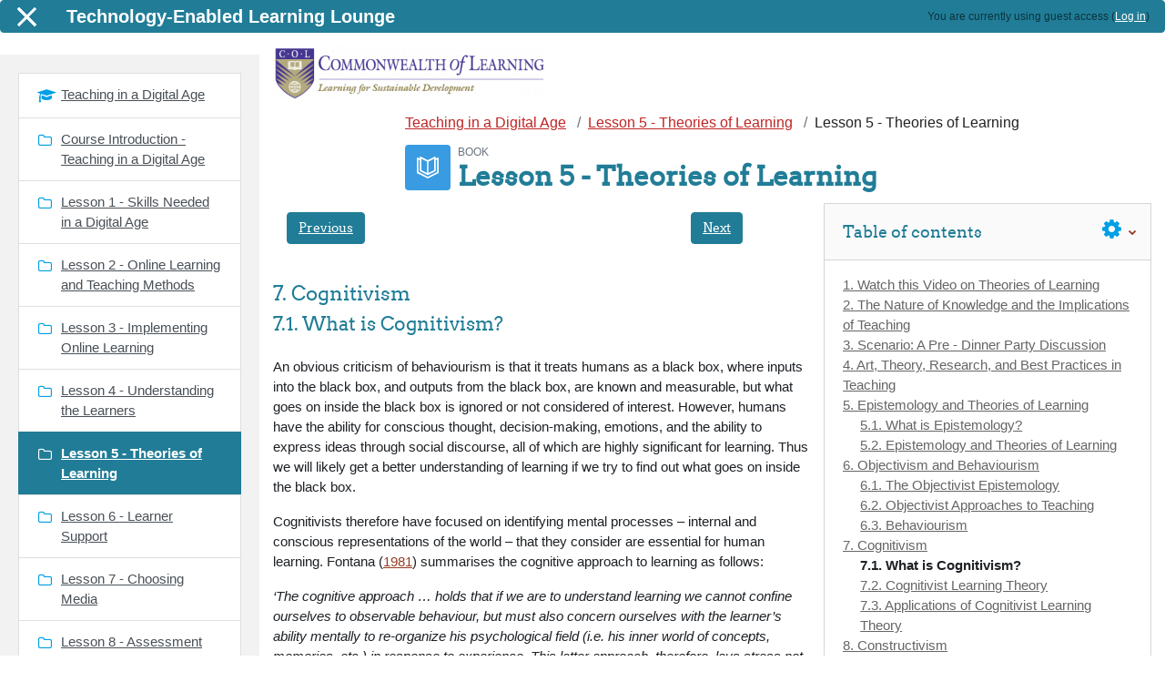

--- FILE ---
content_type: text/html; charset=utf-8
request_url: https://tell.colvee.org/mod/book/view.php?id=647&chapterid=1091
body_size: 15863
content:
<!DOCTYPE html>

<html  dir="ltr" lang="en" xml:lang="en">
<head>
    <title>Lesson 5 - Theories of Learning: What is Cognitivism?</title>
    <link rel="shortcut icon" href="https://tell.colvee.org/theme/image.php/klass/theme/1689099258/favicon" />
    <meta http-equiv="Content-Type" content="text/html; charset=utf-8" />
<meta name="keywords" content="moodle, Lesson 5 - Theories of Learning: What is Cognitivism?" />
<link rel="stylesheet" type="text/css" href="https://tell.colvee.org/theme/yui_combo.php?rollup/3.17.2/yui-moodlesimple-min.css" /><script id="firstthemesheet" type="text/css">/** Required in order to fix style inclusion problems in IE with YUI **/</script><link rel="stylesheet" type="text/css" href="https://tell.colvee.org/theme/styles.php/klass/1689099258_1/all" />
<script>
//<![CDATA[
var M = {}; M.yui = {};
M.pageloadstarttime = new Date();
M.cfg = {"wwwroot":"https:\/\/tell.colvee.org","homeurl":{},"sesskey":"BiAh03qwLW","sessiontimeout":"7200","sessiontimeoutwarning":1200,"themerev":"1689099258","slasharguments":1,"theme":"klass","iconsystemmodule":"core\/icon_system_fontawesome","jsrev":"1665139465","admin":"admin","svgicons":true,"usertimezone":"America\/Chicago","courseId":20,"courseContextId":13592,"contextid":13653,"contextInstanceId":647,"langrev":1665139465,"templaterev":"1665139465"};var yui1ConfigFn = function(me) {if(/-skin|reset|fonts|grids|base/.test(me.name)){me.type='css';me.path=me.path.replace(/\.js/,'.css');me.path=me.path.replace(/\/yui2-skin/,'/assets/skins/sam/yui2-skin')}};
var yui2ConfigFn = function(me) {var parts=me.name.replace(/^moodle-/,'').split('-'),component=parts.shift(),module=parts[0],min='-min';if(/-(skin|core)$/.test(me.name)){parts.pop();me.type='css';min=''}
if(module){var filename=parts.join('-');me.path=component+'/'+module+'/'+filename+min+'.'+me.type}else{me.path=component+'/'+component+'.'+me.type}};
YUI_config = {"debug":false,"base":"https:\/\/tell.colvee.org\/lib\/yuilib\/3.17.2\/","comboBase":"https:\/\/tell.colvee.org\/theme\/yui_combo.php?","combine":true,"filter":null,"insertBefore":"firstthemesheet","groups":{"yui2":{"base":"https:\/\/tell.colvee.org\/lib\/yuilib\/2in3\/2.9.0\/build\/","comboBase":"https:\/\/tell.colvee.org\/theme\/yui_combo.php?","combine":true,"ext":false,"root":"2in3\/2.9.0\/build\/","patterns":{"yui2-":{"group":"yui2","configFn":yui1ConfigFn}}},"moodle":{"name":"moodle","base":"https:\/\/tell.colvee.org\/theme\/yui_combo.php?m\/1665139465\/","combine":true,"comboBase":"https:\/\/tell.colvee.org\/theme\/yui_combo.php?","ext":false,"root":"m\/1665139465\/","patterns":{"moodle-":{"group":"moodle","configFn":yui2ConfigFn}},"filter":null,"modules":{"moodle-core-dragdrop":{"requires":["base","node","io","dom","dd","event-key","event-focus","moodle-core-notification"]},"moodle-core-maintenancemodetimer":{"requires":["base","node"]},"moodle-core-notification":{"requires":["moodle-core-notification-dialogue","moodle-core-notification-alert","moodle-core-notification-confirm","moodle-core-notification-exception","moodle-core-notification-ajaxexception"]},"moodle-core-notification-dialogue":{"requires":["base","node","panel","escape","event-key","dd-plugin","moodle-core-widget-focusafterclose","moodle-core-lockscroll"]},"moodle-core-notification-alert":{"requires":["moodle-core-notification-dialogue"]},"moodle-core-notification-confirm":{"requires":["moodle-core-notification-dialogue"]},"moodle-core-notification-exception":{"requires":["moodle-core-notification-dialogue"]},"moodle-core-notification-ajaxexception":{"requires":["moodle-core-notification-dialogue"]},"moodle-core-actionmenu":{"requires":["base","event","node-event-simulate"]},"moodle-core-languninstallconfirm":{"requires":["base","node","moodle-core-notification-confirm","moodle-core-notification-alert"]},"moodle-core-handlebars":{"condition":{"trigger":"handlebars","when":"after"}},"moodle-core-event":{"requires":["event-custom"]},"moodle-core-popuphelp":{"requires":["moodle-core-tooltip"]},"moodle-core-tooltip":{"requires":["base","node","io-base","moodle-core-notification-dialogue","json-parse","widget-position","widget-position-align","event-outside","cache-base"]},"moodle-core-chooserdialogue":{"requires":["base","panel","moodle-core-notification"]},"moodle-core-blocks":{"requires":["base","node","io","dom","dd","dd-scroll","moodle-core-dragdrop","moodle-core-notification"]},"moodle-core-lockscroll":{"requires":["plugin","base-build"]},"moodle-core-formchangechecker":{"requires":["base","event-focus","moodle-core-event"]},"moodle-core_availability-form":{"requires":["base","node","event","event-delegate","panel","moodle-core-notification-dialogue","json"]},"moodle-backup-backupselectall":{"requires":["node","event","node-event-simulate","anim"]},"moodle-backup-confirmcancel":{"requires":["node","node-event-simulate","moodle-core-notification-confirm"]},"moodle-course-dragdrop":{"requires":["base","node","io","dom","dd","dd-scroll","moodle-core-dragdrop","moodle-core-notification","moodle-course-coursebase","moodle-course-util"]},"moodle-course-categoryexpander":{"requires":["node","event-key"]},"moodle-course-management":{"requires":["base","node","io-base","moodle-core-notification-exception","json-parse","dd-constrain","dd-proxy","dd-drop","dd-delegate","node-event-delegate"]},"moodle-course-util":{"requires":["node"],"use":["moodle-course-util-base"],"submodules":{"moodle-course-util-base":{},"moodle-course-util-section":{"requires":["node","moodle-course-util-base"]},"moodle-course-util-cm":{"requires":["node","moodle-course-util-base"]}}},"moodle-form-passwordunmask":{"requires":[]},"moodle-form-dateselector":{"requires":["base","node","overlay","calendar"]},"moodle-form-shortforms":{"requires":["node","base","selector-css3","moodle-core-event"]},"moodle-question-searchform":{"requires":["base","node"]},"moodle-question-preview":{"requires":["base","dom","event-delegate","event-key","core_question_engine"]},"moodle-question-chooser":{"requires":["moodle-core-chooserdialogue"]},"moodle-availability_completion-form":{"requires":["base","node","event","moodle-core_availability-form"]},"moodle-availability_date-form":{"requires":["base","node","event","io","moodle-core_availability-form"]},"moodle-availability_grade-form":{"requires":["base","node","event","moodle-core_availability-form"]},"moodle-availability_group-form":{"requires":["base","node","event","moodle-core_availability-form"]},"moodle-availability_grouping-form":{"requires":["base","node","event","moodle-core_availability-form"]},"moodle-availability_profile-form":{"requires":["base","node","event","moodle-core_availability-form"]},"moodle-mod_assign-history":{"requires":["node","transition"]},"moodle-mod_customcert-rearrange":{"requires":["dd-delegate","dd-drag"]},"moodle-mod_quiz-dragdrop":{"requires":["base","node","io","dom","dd","dd-scroll","moodle-core-dragdrop","moodle-core-notification","moodle-mod_quiz-quizbase","moodle-mod_quiz-util-base","moodle-mod_quiz-util-page","moodle-mod_quiz-util-slot","moodle-course-util"]},"moodle-mod_quiz-modform":{"requires":["base","node","event"]},"moodle-mod_quiz-autosave":{"requires":["base","node","event","event-valuechange","node-event-delegate","io-form"]},"moodle-mod_quiz-toolboxes":{"requires":["base","node","event","event-key","io","moodle-mod_quiz-quizbase","moodle-mod_quiz-util-slot","moodle-core-notification-ajaxexception"]},"moodle-mod_quiz-quizbase":{"requires":["base","node"]},"moodle-mod_quiz-util":{"requires":["node","moodle-core-actionmenu"],"use":["moodle-mod_quiz-util-base"],"submodules":{"moodle-mod_quiz-util-base":{},"moodle-mod_quiz-util-slot":{"requires":["node","moodle-mod_quiz-util-base"]},"moodle-mod_quiz-util-page":{"requires":["node","moodle-mod_quiz-util-base"]}}},"moodle-mod_quiz-questionchooser":{"requires":["moodle-core-chooserdialogue","moodle-mod_quiz-util","querystring-parse"]},"moodle-message_airnotifier-toolboxes":{"requires":["base","node","io"]},"moodle-filter_glossary-autolinker":{"requires":["base","node","io-base","json-parse","event-delegate","overlay","moodle-core-event","moodle-core-notification-alert","moodle-core-notification-exception","moodle-core-notification-ajaxexception"]},"moodle-filter_mathjaxloader-loader":{"requires":["moodle-core-event"]},"moodle-editor_atto-editor":{"requires":["node","transition","io","overlay","escape","event","event-simulate","event-custom","node-event-html5","node-event-simulate","yui-throttle","moodle-core-notification-dialogue","moodle-core-notification-confirm","moodle-editor_atto-rangy","handlebars","timers","querystring-stringify"]},"moodle-editor_atto-plugin":{"requires":["node","base","escape","event","event-outside","handlebars","event-custom","timers","moodle-editor_atto-menu"]},"moodle-editor_atto-menu":{"requires":["moodle-core-notification-dialogue","node","event","event-custom"]},"moodle-editor_atto-rangy":{"requires":[]},"moodle-report_eventlist-eventfilter":{"requires":["base","event","node","node-event-delegate","datatable","autocomplete","autocomplete-filters"]},"moodle-report_loglive-fetchlogs":{"requires":["base","event","node","io","node-event-delegate"]},"moodle-gradereport_history-userselector":{"requires":["escape","event-delegate","event-key","handlebars","io-base","json-parse","moodle-core-notification-dialogue"]},"moodle-qbank_editquestion-chooser":{"requires":["moodle-core-chooserdialogue"]},"moodle-tool_capability-search":{"requires":["base","node"]},"moodle-tool_lp-dragdrop-reorder":{"requires":["moodle-core-dragdrop"]},"moodle-tool_monitor-dropdown":{"requires":["base","event","node"]},"moodle-assignfeedback_editpdf-editor":{"requires":["base","event","node","io","graphics","json","event-move","event-resize","transition","querystring-stringify-simple","moodle-core-notification-dialog","moodle-core-notification-alert","moodle-core-notification-warning","moodle-core-notification-exception","moodle-core-notification-ajaxexception"]},"moodle-atto_accessibilitychecker-button":{"requires":["color-base","moodle-editor_atto-plugin"]},"moodle-atto_accessibilityhelper-button":{"requires":["moodle-editor_atto-plugin"]},"moodle-atto_align-button":{"requires":["moodle-editor_atto-plugin"]},"moodle-atto_bold-button":{"requires":["moodle-editor_atto-plugin"]},"moodle-atto_charmap-button":{"requires":["moodle-editor_atto-plugin"]},"moodle-atto_clear-button":{"requires":["moodle-editor_atto-plugin"]},"moodle-atto_collapse-button":{"requires":["moodle-editor_atto-plugin"]},"moodle-atto_emojipicker-button":{"requires":["moodle-editor_atto-plugin"]},"moodle-atto_emoticon-button":{"requires":["moodle-editor_atto-plugin"]},"moodle-atto_equation-button":{"requires":["moodle-editor_atto-plugin","moodle-core-event","io","event-valuechange","tabview","array-extras"]},"moodle-atto_h5p-button":{"requires":["moodle-editor_atto-plugin"]},"moodle-atto_html-beautify":{},"moodle-atto_html-codemirror":{"requires":["moodle-atto_html-codemirror-skin"]},"moodle-atto_html-button":{"requires":["promise","moodle-editor_atto-plugin","moodle-atto_html-beautify","moodle-atto_html-codemirror","event-valuechange"]},"moodle-atto_image-button":{"requires":["moodle-editor_atto-plugin"]},"moodle-atto_indent-button":{"requires":["moodle-editor_atto-plugin"]},"moodle-atto_italic-button":{"requires":["moodle-editor_atto-plugin"]},"moodle-atto_link-button":{"requires":["moodle-editor_atto-plugin"]},"moodle-atto_managefiles-usedfiles":{"requires":["node","escape"]},"moodle-atto_managefiles-button":{"requires":["moodle-editor_atto-plugin"]},"moodle-atto_media-button":{"requires":["moodle-editor_atto-plugin","moodle-form-shortforms"]},"moodle-atto_noautolink-button":{"requires":["moodle-editor_atto-plugin"]},"moodle-atto_orderedlist-button":{"requires":["moodle-editor_atto-plugin"]},"moodle-atto_recordrtc-recording":{"requires":["moodle-atto_recordrtc-button"]},"moodle-atto_recordrtc-button":{"requires":["moodle-editor_atto-plugin","moodle-atto_recordrtc-recording"]},"moodle-atto_rtl-button":{"requires":["moodle-editor_atto-plugin"]},"moodle-atto_strike-button":{"requires":["moodle-editor_atto-plugin"]},"moodle-atto_subscript-button":{"requires":["moodle-editor_atto-plugin"]},"moodle-atto_superscript-button":{"requires":["moodle-editor_atto-plugin"]},"moodle-atto_table-button":{"requires":["moodle-editor_atto-plugin","moodle-editor_atto-menu","event","event-valuechange"]},"moodle-atto_title-button":{"requires":["moodle-editor_atto-plugin"]},"moodle-atto_underline-button":{"requires":["moodle-editor_atto-plugin"]},"moodle-atto_undo-button":{"requires":["moodle-editor_atto-plugin"]},"moodle-atto_unorderedlist-button":{"requires":["moodle-editor_atto-plugin"]}}},"gallery":{"name":"gallery","base":"https:\/\/tell.colvee.org\/lib\/yuilib\/gallery\/","combine":true,"comboBase":"https:\/\/tell.colvee.org\/theme\/yui_combo.php?","ext":false,"root":"gallery\/1665139465\/","patterns":{"gallery-":{"group":"gallery"}}}},"modules":{"core_filepicker":{"name":"core_filepicker","fullpath":"https:\/\/tell.colvee.org\/lib\/javascript.php\/1665139465\/repository\/filepicker.js","requires":["base","node","node-event-simulate","json","async-queue","io-base","io-upload-iframe","io-form","yui2-treeview","panel","cookie","datatable","datatable-sort","resize-plugin","dd-plugin","escape","moodle-core_filepicker","moodle-core-notification-dialogue"]},"core_comment":{"name":"core_comment","fullpath":"https:\/\/tell.colvee.org\/lib\/javascript.php\/1665139465\/comment\/comment.js","requires":["base","io-base","node","json","yui2-animation","overlay","escape"]},"mathjax":{"name":"mathjax","fullpath":"https:\/\/cdn.jsdelivr.net\/npm\/mathjax@2.7.9\/MathJax.js?delayStartupUntil=configured"}}};
M.yui.loader = {modules: {}};

//]]>
</script>

<script>
  (function(i,s,o,g,r,a,m){i['GoogleAnalyticsObject']=r;i[r]=i[r]||function(){
  (i[r].q=i[r].q||[]).push(arguments)},i[r].l=1*new Date();a=s.createElement(o),
  m=s.getElementsByTagName(o)[0];a.async=1;a.src=g;m.parentNode.insertBefore(a,m)
  })(window,document,'script','//www.google-analytics.com/analytics.js','ga');

  ga('create', 'UA-68453977-1', 'auto');
  ga('send', 'pageview');

</script>
<style type="text/css">#page-footer .footnote a, #page-footer .footnote a:visited,#page-footer .footnote a:hover {color:#fff !important;}
</style>


    <meta name="viewport" content="width=device-width, initial-scale=1.0">
</head>
<body  id="page-mod-book-view" class="format-topics limitedwidth  path-mod path-mod-book chrome dir-ltr lang-en yui-skin-sam yui3-skin-sam tell-colvee-org pagelayout-incourse course-20 context-13653 cmid-647 category-4 drawer-open-left">

<div id="page-wrapper">

    <div>
    <a class="sr-only sr-only-focusable" href="#maincontent">Skip to main content</a>
</div><script src="https://tell.colvee.org/lib/javascript.php/1665139465/lib/polyfills/polyfill.js"></script>
<script src="https://tell.colvee.org/theme/yui_combo.php?rollup/3.17.2/yui-moodlesimple-min.js"></script><script src="https://tell.colvee.org/theme/jquery.php/core/jquery-3.6.0.min.js"></script>
<script src="https://tell.colvee.org/lib/javascript.php/1665139465/lib/javascript-static.js"></script>
<script>
//<![CDATA[
document.body.className += ' jsenabled';
//]]>
</script>



    
<nav id="header" role="banner" class="fixed-top navbar navbar-light bg-faded navbar-expand moodle-has-zindex">

     <div class="container navbar-nav">

        <div data-region="drawer-toggle" class="d-inline-block mr-3">
            <button aria-expanded="true" aria-controls="nav-drawer" type="button" class="btn nav-link float-sm-left mr-1 btn-secondary" data-action="toggle-drawer" data-side="left" data-preference="drawer-open-nav"><i class="icon fa fa-bars fa-fw " aria-hidden="true"  ></i><span class="sr-only">Side panel</span>
            <span aria-hidden="true"> </span>
            <span aria-hidden="true"> </span>
            <span aria-hidden="true"> </span>
            </button>
			<span style="font-size: 20px; font-weight: bold; margin: 0 10px;">Technology-Enabled Learning Lounge</span>
        </div>


        <ul class="nav navbar-nav ml-auto">
            <div class="d-none d-lg-block">
                
            </div>
              <!-- navbar_plugin_output -->
            <li class="nav-item">
            
            </li>
            <!-- user_menu -->
            <li class="nav-item d-flex align-items-center">
                <div class="usermenu"><span class="login nav-link">You are currently using guest access (<a href="https://tell.colvee.org/login/index.php">Log in</a>)</span></div>
            </li>
        </ul>

       <!-- search_box -->
    </div>

</nav>

    
    <div class="header-main">
        <div class="header-main-content">
            <div class="container">
    
                <div class="navbar">
                    <div class="navbar-inner">
                    <div id="logo">
                        <a href="https://tell.colvee.org/?redirect=0" class="navbar-brand has-logo
                        ">
                        <span class="logo">
                            <img src="//tell.colvee.org/pluginfile.php/1/theme_klass/logo/1689099258/COL_Logo_tagline%281%29_0.png" alt="Technology-Enabled Learning Lounge">
                        </span>
                        </a>
                    </div>
    
                    <button class="navbar-toggler hidden-lg-up nocontent-navbar" type="button" data-toggle="collapse" data-target="#navbarResponsive" aria-controls="navbarResponsive" aria-expanded="false" aria-label="Toggle navigation"></button>
    
                    <div class="collapse navbar-toggleable-md" id="navbarResponsive">
    
                    <div class="infoarea ">
    
                        <!-- custom_menu -->
                        
                        <!-- page_heading_menu -->
    
                    </div>
                    </div>
                    </div>
                </div>
    
                <div class="clearfix"></div>
           </div>
        </div>
        
    </div>

    <div id="page" class="container-fluid">
        <header id="page-header" class="header-maxwidth d-print-none">
    <div class="w-100">
        <div class="d-flex flex-wrap">
            <div id="page-navbar">
                <nav aria-label="Navigation bar">
    <ol class="breadcrumb">
                <li class="breadcrumb-item">
                    <a href="https://tell.colvee.org/course/view.php?id=20"  title="Teaching in a Digital Age ">Teaching in a Digital Age </a>
                </li>
        
                <li class="breadcrumb-item">
                    <a href="https://tell.colvee.org/course/view.php?id=20&amp;section=6"  >Lesson 5 - Theories of Learning</a>
                </li>
        
                <li class="breadcrumb-item"><span>Lesson 5 - Theories of Learning</span></li>
        </ol>
</nav>
            </div>
            <div class="ml-auto d-flex">
                
            </div>
            <div id="course-header">
                
            </div>
        </div>
        <div class="d-flex align-items-center">
                    <div class="mr-auto">
                        <div class="page-context-header"><div class="page-header-image mr-2"><div class="content activityiconcontainer modicon_book"><img class="icon activityicon" alt="" aria-hidden="true" src="https://tell.colvee.org/theme/image.php/klass/book/1689099258/monologo" /></div></div><div class="page-header-headings"><div class="text-muted text-uppercase small line-height-3">Book</div><h1 class="h2">Lesson 5 - Theories of Learning</h1></div></div>
                    </div>
            <div class="header-actions-container ml-auto" data-region="header-actions-container">
            </div>
        </div>
    </div>
</header>

        <div id="page-content" class="row">
            <div id="region-main-box" class="col-12">
                <div id="region-main-settings-menu" class="d-print-none has-blocks">
                    <div> <div class="action-menu moodle-actionmenu" id="action-menu-2" data-enhance="moodle-core-actionmenu">

        <div class="menubar d-flex " id="action-menu-2-menubar">

            


                <div class="action-menu-trigger">
                    <div class="dropdown">
                        <a href="#" tabindex="0" class=" dropdown-toggle icon-no-margin" id="action-menu-toggle-2" aria-label="Actions menu" data-toggle="dropdown" role="button" aria-haspopup="true" aria-expanded="false" aria-controls="action-menu-2-menu">
                            
                            
<i class="icon fa fa-cog fa-fw "  title="Actions menu" role="img" aria-label="Actions menu"></i>                                
                        </a>
                            <div class="dropdown-menu menu dropdown-menu-right" id="action-menu-2-menu" data-rel="menu-content" aria-labelledby="action-menu-toggle-2" role="menu">
                                            <div class="dropdown-item">

    <a href="https://tell.colvee.org/mod/book/tool/print/index.php?id=647" id="action_link6974f782ec4341" class=""  role="menuitem"  tabindex="-1" ><img class="icon " alt="" aria-hidden="true" src="https://tell.colvee.org/theme/image.php/klass/booktool_print/1689099258/book" />Print book</a>



</div>
                                            <div class="dropdown-item">

    <a href="https://tell.colvee.org/mod/book/tool/print/index.php?id=647&chapterid=1091" id="action_link6974f782ec4342" class=""  role="menuitem"  tabindex="-1" ><img class="icon " alt="" aria-hidden="true" src="https://tell.colvee.org/theme/image.php/klass/booktool_print/1689099258/chapter" />Print this chapter</a>



</div>
                            </div>
                    </div>
                </div>

        </div>

</div> </div>
                </div>
                <section id="region-main" class="has-blocks mb-3" aria-label="Content">
                        <div class="region_main_settings_menu_proxy"></div>
                    <span class="notifications" id="user-notifications"></span>
                    <div role="main"><div class="container-fluid tertiary-navigation">
    <div class="row">
            <div class="navitem">
                <a class="btn btn-secondary" href="https://tell.colvee.org/mod/book/view.php?id=647&amp;chapterid=1090">Previous</a>
            </div>
            <div class="navitem ml-auto">
                <a class="btn btn-secondary" href="https://tell.colvee.org/mod/book/view.php?id=647&amp;chapterid=1092">Next</a>
            </div>
    </div>
</div><div class="box py-3 generalbox book_content"><h3>7. Cognitivism</h3><h4>7.1. What is Cognitivism?</h4><div class="no-overflow"><p></p><p>An obvious criticism of
behaviourism is that it treats humans as a black box, where inputs into the
black box, and outputs from the black box, are known and measurable, but what
goes on inside the black box is ignored or not considered of interest. However,
humans have the ability for conscious thought, decision-making, emotions, and
the ability to express ideas through social discourse, all of which
are&nbsp;highly significant for learning. Thus we will likely get a better
understanding of learning if we try to find out what goes on inside the black
box.</p>

<p>Cognitivists therefore have
focused on identifying&nbsp;mental processes – internal and conscious
representations of the world – that they consider are essential for human
learning. Fontana (<a href="https://link.springer.com/book/10.1007%2F978-1-349-24139-2" target="_blank">1981</a>)
summarises the cognitive approach to learning as follows:</p><p><i>‘The
cognitive approach … holds that if we are to understand learning we cannot
confine ourselves to observable behaviour, but must also concern ourselves with
the learner’s ability mentally to re-organize his psychological field (i.e. his
inner world of concepts, memories, etc.) in response to experience. This latter
approach, therefore, lays stress not only on the environment but upon the way in
which the individual interprets and tries to make sense of the environment. It
sees the individual, not as the somewhat mechanical product of his environment,
but as an active agent in the learning process, deliberately trying to process
and categorize the stream of information fed into him by the external world.’ (p.
148)</i></p><p>Thus, the search for rules,
principles or relationships in processing new information, and the search for
meaning and consistency in reconciling new information with previous knowledge,
are key concepts in cognitive psychology. Cognitive psychology is concerned
with identifying and describing mental processes that affect learning, thinking
and behaviour, and the conditions that influence those mental processes.</p><p></p></div></div><div class="container-fluid tertiary-navigation">
    <div class="row">
            <div class="navitem">
                <a class="btn btn-secondary" href="https://tell.colvee.org/mod/book/view.php?id=647&amp;chapterid=1090">Previous</a>
            </div>
            <div class="navitem ml-auto">
                <a class="btn btn-secondary" href="https://tell.colvee.org/mod/book/view.php?id=647&amp;chapterid=1092">Next</a>
            </div>
    </div>
</div></div>
                    <div class="mt-5 mb-1 activity-navigation container-fluid">
<div class="row">
    <div class="col-md-4">        <div class="float-left">
                <a href="https://tell.colvee.org/mod/quiz/view.php?id=638&forceview=1" id="prev-activity-link" class="btn btn-link" >&#x25C0;&#xFE0E; 4 - Knowledge Check</a>

        </div>
</div>
    <div class="col-md-4">        <div class="mdl-align">
            <div class="urlselect">
    <form method="post" action="https://tell.colvee.org/course/jumpto.php" class="form-inline" id="url_select_f6974f782ec4344">
        <input type="hidden" name="sesskey" value="BiAh03qwLW">
            <label for="jump-to-activity" class="sr-only">
                Jump to...
            </label>
        <select  id="jump-to-activity" class="custom-select urlselect" name="jump"
                 >
                    <option value="" selected>Jump to...</option>
                    <option value="/mod/page/view.php?id=676&amp;forceview=1" >Welcome</option>
                    <option value="/mod/book/view.php?id=632&amp;forceview=1" >Lesson 1 - Skills Needed in a Digital Age</option>
                    <option value="/mod/quiz/view.php?id=635&amp;forceview=1" >1 - Knowledge Check</option>
                    <option value="/mod/book/view.php?id=634&amp;forceview=1" >Lesson 2 - Online Learning and Teaching Methods</option>
                    <option value="/mod/quiz/view.php?id=636&amp;forceview=1" >2 - Knowledge Check</option>
                    <option value="/mod/book/view.php?id=639&amp;forceview=1" >Lesson 3 - Implementing Online Learning</option>
                    <option value="/mod/quiz/view.php?id=661&amp;forceview=1" >3 - Knowledge Check</option>
                    <option value="/mod/book/view.php?id=637&amp;forceview=1" >Lesson 4 - Understanding the Learners</option>
                    <option value="/mod/quiz/view.php?id=638&amp;forceview=1" >4 - Knowledge Check</option>
                    <option value="/mod/quiz/view.php?id=655&amp;forceview=1" >5 - Knowledge Check</option>
                    <option value="/mod/book/view.php?id=640&amp;forceview=1" >Lesson 6 - Learner Support</option>
                    <option value="/mod/quiz/view.php?id=660&amp;forceview=1" >6 - Knowledge Check</option>
                    <option value="/mod/book/view.php?id=643&amp;forceview=1" >Lesson 7 - Choosing Media</option>
                    <option value="/mod/quiz/view.php?id=649&amp;forceview=1" >7 - Knowledge Check</option>
                    <option value="/mod/book/view.php?id=651&amp;forceview=1" >Lesson 8 - Assessment Strategies</option>
                    <option value="/mod/quiz/view.php?id=659&amp;forceview=1" >8 - Knowledge Check</option>
                    <option value="/mod/book/view.php?id=657&amp;forceview=1" >Lesson 9 - Quality Teaching in a Digital Age</option>
                    <option value="/mod/quiz/view.php?id=658&amp;forceview=1" >9 - Knowledge Check</option>
                    <option value="/mod/book/view.php?id=644&amp;forceview=1" >Lesson 10 - Trends in Open Learning</option>
                    <option value="/mod/quiz/view.php?id=645&amp;forceview=1" >10 - Knowledge Check</option>
                    <option value="/mod/book/view.php?id=646&amp;forceview=1" >Lesson 11 - Massive Open Online Courses</option>
                    <option value="/mod/quiz/view.php?id=648&amp;forceview=1" >11 - Knowledge Check</option>
                    <option value="/mod/book/view.php?id=650&amp;forceview=1" >Lesson 12 - Emerging Technologies</option>
                    <option value="/mod/quiz/view.php?id=652&amp;forceview=1" >12 - Knowledge Check</option>
                    <option value="/mod/quiz/view.php?id=666&amp;forceview=1" >Final Test for Certification</option>
        </select>
            <noscript>
                <input type="submit" class="btn btn-secondary ml-1" value="Go">
            </noscript>
    </form>
</div>

        </div>
</div>
    <div class="col-md-4">        <div class="float-right">
                <a href="https://tell.colvee.org/mod/quiz/view.php?id=655&forceview=1" id="next-activity-link" class="btn btn-link" >5 - Knowledge Check &#x25B6;&#xFE0E;</a>

        </div>
</div>
</div>
</div>
                    
                </section>
                <section data-region="blocks-column" class="d-print-none" aria-label="Blocks">
                    <aside id="block-region-side-pre" class="block-region" data-blockregion="side-pre" data-droptarget="1"><a href="#sb-1" class="sr-only sr-only-focusable">Skip Table of contents</a>

<section id="block-6974f782e768b"
     class=" block block_book_toc block_fake  card mb-3"
     role="complementary"
     data-block="_fake"
     data-instance-id="fakeid-6974f782e768d"
          aria-labelledby="instance-fakeid-6974f782e768d-header"
     >

    <div class="card-body p-3">

            <h5 id="instance-fakeid-6974f782e768d-header" class="card-title d-inline">Table of contents</h5>


        <div class="card-text content mt-3">
            <div class="book_toc book_toc_numbered clearfix"><ul><li><a title="Watch this Video on Theories of Learning" class="" href="view.php?id=647&amp;chapterid=1077">1. Watch this Video on Theories of Learning</a></li><li><a title="The Nature of Knowledge and the Implications of Teaching" class="" href="view.php?id=647&amp;chapterid=1079">2. The Nature of Knowledge and the Implications of Teaching</a></li><li><a title="Scenario: A Pre - Dinner Party Discussion" class="" href="view.php?id=647&amp;chapterid=1081">3. Scenario: A Pre - Dinner Party Discussion</a></li><li><a title="Art, Theory, Research, and Best Practices in Teaching" class="" href="view.php?id=647&amp;chapterid=1082">4. Art, Theory, Research, and Best Practices in Teaching</a></li><li><a title="Epistemology and Theories of Learning" class="" href="view.php?id=647&amp;chapterid=1083">5. Epistemology and Theories of Learning</a><ul><li><a title="What is Epistemology?" class="" href="view.php?id=647&amp;chapterid=1084">5.1. What is Epistemology?</a></li><li><a title="Epistemology and Theories of Learning" class="" href="view.php?id=647&amp;chapterid=1085">5.2. Epistemology and Theories of Learning</a></li></ul></li><li><a title="Objectivism and Behaviourism" class="" href="view.php?id=647&amp;chapterid=1086">6. Objectivism and Behaviourism</a><ul><li><a title="The Objectivist Epistemology" class="" href="view.php?id=647&amp;chapterid=1087">6.1. The Objectivist Epistemology</a></li><li><a title="Objectivist Approaches to Teaching" class="" href="view.php?id=647&amp;chapterid=1088">6.2. Objectivist Approaches to Teaching</a></li><li><a title="Behaviourism" class="" href="view.php?id=647&amp;chapterid=1089">6.3. Behaviourism</a></li></ul></li><li><a title="Cognitivism" class="" href="view.php?id=647&amp;chapterid=1090">7. Cognitivism</a><ul><li><strong class="">7.1. What is Cognitivism?</strong></li><li><a title="Cognitivist Learning Theory" class="" href="view.php?id=647&amp;chapterid=1092">7.2. Cognitivist Learning Theory</a></li><li><a title="Applications of Cognitivist Learning Theory" class="" href="view.php?id=647&amp;chapterid=1093">7.3. Applications of Cognitivist Learning Theory</a></li></ul></li><li><a title="Constructivism" class="" href="view.php?id=647&amp;chapterid=1094">8. Constructivism</a><ul><li><a title="What is Constructivism?" class="" href="view.php?id=647&amp;chapterid=1095">8.1. What is Constructivism?</a></li><li><a title="Constructivist Approaches to Teaching" class="" href="view.php?id=647&amp;chapterid=1096">8.2. Constructivist Approaches to Teaching</a></li></ul></li><li><a title="Connectivism" class="" href="view.php?id=647&amp;chapterid=1097">9. Connectivism</a><ul><li><a title="What is Connectivism?" class="" href="view.php?id=647&amp;chapterid=1098">9.1. What is Connectivism?</a></li><li><a title="Connectivism and Learning" class="" href="view.php?id=647&amp;chapterid=1099">9.2. Connectivism and Learning</a></li><li><a title="Applications of Connectivism to Teaching and Learning" class="" href="view.php?id=647&amp;chapterid=1100">9.3. Applications of Connectivism to Teaching and Learning</a></li></ul></li><li><a title="Is the Nature of Knowledge Changing?" class="" href="view.php?id=647&amp;chapterid=1101">10. Is the Nature of Knowledge Changing?</a><ul><li><a title="Knowledge and Technology" class="" href="view.php?id=647&amp;chapterid=1102">10.1. Knowledge and Technology</a></li><li><a title="Knowledge as a Commodity" class="" href="view.php?id=647&amp;chapterid=1103">10.2. Knowledge as a Commodity</a></li><li><a title="The Nature of Academic Knowledge" class="" href="view.php?id=647&amp;chapterid=1104">10.3. The Nature of Academic Knowledge</a></li><li><a title="Academic Versus Applied Knowledge" class="" href="view.php?id=647&amp;chapterid=1105">10.4. Academic Versus Applied Knowledge</a></li><li><a title="The Relevance of Academic knowledge in the Knowledge Society" class="" href="view.php?id=647&amp;chapterid=1106">10.5. The Relevance of Academic knowledge in the Knowledge Society</a></li><li><a title="Academic Knowledge and Other Forms of Knowledge" class="" href="view.php?id=647&amp;chapterid=1107">10.6. Academic Knowledge and Other Forms of Knowledge</a></li></ul></li><li><a title="Summary" class="" href="view.php?id=647&amp;chapterid=1108">11. Summary</a></li><li><a title="Methods of Teaching: Campus-Focused" class="" href="view.php?id=647&amp;chapterid=1109">12. Methods of Teaching: Campus-Focused</a></li><li><a title="Scenario: A Stats Lecturer Fights the System" class="" href="view.php?id=647&amp;chapterid=1110">13. Scenario: A Stats Lecturer Fights the System</a></li><li><a title="Five Perspectives on Teaching" class="" href="view.php?id=647&amp;chapterid=1111">14. Five Perspectives on Teaching</a></li><li><a title="The Origins of the Classroom Design Model" class="" href="view.php?id=647&amp;chapterid=1112">15. The Origins of the Classroom Design Model</a></li><li><a title="Transmissive Lectures: Learning by Listening" class="" href="view.php?id=647&amp;chapterid=1113">16. Transmissive Lectures: Learning by Listening</a><ul><li><a title="Definition" class="" href="view.php?id=647&amp;chapterid=1114">16.1. Definition</a></li><li><a title="The Origins of the Lecture" class="" href="view.php?id=647&amp;chapterid=1115">16.2. The Origins of the Lecture</a></li><li><a title="What Does Research Tell Us About the Effectiveness of Lectures?" class="" href="view.php?id=647&amp;chapterid=1116">16.3. What Does Research Tell Us About the Effectiveness of Lectures?</a></li><li><a title="Does New Technology Make Lectures More Relevant?" class="" href="view.php?id=647&amp;chapterid=1117">16.4. Does New Technology Make Lectures More Relevant?</a></li><li><a title="Is There Then No Role for Lectures in a Digital Age?" class="" href="view.php?id=647&amp;chapterid=1118">16.5. Is There Then No Role for Lectures in a Digital Age?</a></li><li><a title="Why are Lectures Still the Main Form of Educational Delivery?" class="" href="view.php?id=647&amp;chapterid=1119">16.6. Why are Lectures Still the Main Form of Educational Delivery?</a></li><li><a title="Is There a Future for Lectures in a Digital Age?" class="" href="view.php?id=647&amp;chapterid=1120">16.7. Is There a Future for Lectures in a Digital Age?</a></li></ul></li><li><a title="Interactive Lectures, Seminars, and Tutorials: Learning by Talking" class="" href="view.php?id=647&amp;chapterid=1121">17. Interactive Lectures, Seminars, and Tutorials: Learning by Talking</a><ul><li><a title="The Theoretical and Research Basis for Dialogue and Discussion" class="" href="view.php?id=647&amp;chapterid=1122">17.1. The Theoretical and Research Basis for Dialogue and Discussion</a></li><li><a title="Seminars and Tutorials" class="" href="view.php?id=647&amp;chapterid=1123">17.2. Seminars and Tutorials</a></li><li><a title="Are Seminars a Practical Method in a Massive Education System?" class="" href="view.php?id=647&amp;chapterid=1124">17.3. Are Seminars a Practical Method in a Massive Education System?</a></li></ul></li><li><a title="Learning by Doing: Experiential Learning" class="" href="view.php?id=647&amp;chapterid=1125">18. Learning by Doing: Experiential Learning</a><ul><li><a title="What is Experiential Learning?" class="" href="view.php?id=647&amp;chapterid=1126">18.1. What is Experiential Learning?</a></li><li><a title="Core Design Principles" class="" href="view.php?id=647&amp;chapterid=1127">18.2. Core Design Principles</a></li><li><a title="Experiential Design Models" class="" href="view.php?id=647&amp;chapterid=1128">18.3. Experiential Design Models</a></li><li><a title="Experiential Learning in Online Learning Environments" class="" href="view.php?id=647&amp;chapterid=1129">18.4. Experiential Learning in Online Learning Environments</a></li><li><a title="Strengths and Weaknesses of Experiential Learning Models" class="" href="view.php?id=647&amp;chapterid=1130">18.5. Strengths and Weaknesses of Experiential Learning Models</a></li></ul></li><li><a title="Learning by Doing: Apprenticeship" class="" href="view.php?id=647&amp;chapterid=1131">19. Learning by Doing: Apprenticeship</a><ul><li><a title="The Importance of Apprenticeship as a Teaching Method" class="" href="view.php?id=647&amp;chapterid=1132">19.1. The Importance of Apprenticeship as a Teaching Method</a></li><li><a title="Key Features of Apprenticeship" class="" href="view.php?id=647&amp;chapterid=1133">19.2. Key Features of Apprenticeship</a></li><li><a title="University Apprenticeship" class="" href="view.php?id=647&amp;chapterid=1134">19.3. University Apprenticeship</a></li><li><a title="Strengths and Weaknesses" class="" href="view.php?id=647&amp;chapterid=1135">19.4. Strengths and Weaknesses</a></li></ul></li><li><a title="Learning by Being: The Nurturing and Social Reform Models of Teaching:" class="" href="view.php?id=647&amp;chapterid=1136">20. Learning by Being: The Nurturing and Social Reform Models of Teaching:</a><ul><li><a title="The Nurturing Perspective" class="" href="view.php?id=647&amp;chapterid=1137">20.1. The Nurturing Perspective</a></li><li><a title="The Social Reform Perspective" class="" href="view.php?id=647&amp;chapterid=1138">20.2. The Social Reform Perspective</a></li><li><a title="Past and Future: The Relevance of the Nurturing and Social Reform Methods for Connectivism" class="" href="view.php?id=647&amp;chapterid=1139">20.3. Past and Future: The Relevance of the Nurturing and Social Reform Methods for Connectivism</a></li><li><a title="The Roles of Learners and Teachers" class="" href="view.php?id=647&amp;chapterid=1140">20.4. The Roles of Learners and Teachers</a></li><li><a title="Strengths and Weaknesses of These Two Approaches" class="" href="view.php?id=647&amp;chapterid=1141">20.5. Strengths and Weaknesses of These Two Approaches</a></li></ul></li><li><a title="Relating Epistemology, Learning Theories and Teaching Methods" class="" href="view.php?id=647&amp;chapterid=1143">21. Relating Epistemology, Learning Theories and Teaching Methods</a></li><li><a title="Scenario: Developing Historical Thinking" class="" href="view.php?id=647&amp;chapterid=1145">22. Scenario: Developing Historical Thinking</a></li><li><a title="Online Learning and Teaching Methods" class="" href="view.php?id=647&amp;chapterid=1146">23. Online Learning and Teaching Methods</a></li><li><a title="Old Wine in New Bottles: Classroom-Type Online Learning" class="" href="view.php?id=647&amp;chapterid=1147">24. Old Wine in New Bottles: Classroom-Type Online Learning</a><ul><li><a title="Live, Streamed Video" class="" href="view.php?id=647&amp;chapterid=1148">24.1. Live, Streamed Video</a></li><li><a title="Classes Using Lecture Capture" class="" href="view.php?id=647&amp;chapterid=1149">24.2. Classes Using Lecture Capture</a></li><li><a title="Courses Using Learning Management Systems" class="" href="view.php?id=647&amp;chapterid=1150">24.3. Courses Using Learning Management Systems</a></li><li><a title="The Limitations of the Classroom Design Model for Online Learning" class="" href="view.php?id=647&amp;chapterid=1151">24.4. The Limitations of the Classroom Design Model for Online Learning</a></li></ul></li><li><a title="The ADDIE Model" class="" href="view.php?id=647&amp;chapterid=1152">25. The ADDIE Model</a><ul><li><a title="What is ADDIE?" class="" href="view.php?id=647&amp;chapterid=1153">25.1. What is ADDIE?</a></li><li><a title="Where is ADDIE Used?" class="" href="view.php?id=647&amp;chapterid=1154">25.2. Where is ADDIE Used?</a></li><li><a title="What Are The Benefits of ADDIE?" class="" href="view.php?id=647&amp;chapterid=1155">25.3. What Are The Benefits of ADDIE?</a></li><li><a title="What Are The Limitations of ADDIE?" class="" href="view.php?id=647&amp;chapterid=1156">25.4. What Are The Limitations of ADDIE?</a></li></ul></li><li><a title="Online Collaborative Learning" class="" href="view.php?id=647&amp;chapterid=1157">26. Online Collaborative Learning</a><ul><li><a title="What is Online Collaborative Learning?" class="" href="view.php?id=647&amp;chapterid=1158">26.1. What is Online Collaborative Learning?</a></li><li><a title="Core Design Principles of OCL" class="" href="view.php?id=647&amp;chapterid=1160">26.2. Core Design Principles of OCL</a></li><li><a title="Community of Inquiry" class="" href="view.php?id=647&amp;chapterid=1161">26.3. Community of Inquiry</a></li><li><a title="Developing Meaningful Online Discussion" class="" href="view.php?id=647&amp;chapterid=1162">26.4. Developing Meaningful Online Discussion</a></li><li><a title="Cultural and Epistemological Issues" class="" href="view.php?id=647&amp;chapterid=1163">26.5. Cultural and Epistemological Issues</a></li><li><a title="Strengths and Weaknesses of Online Collaborative Learning" class="" href="view.php?id=647&amp;chapterid=1165">26.6. Strengths and Weaknesses of Online Collaborative Learning</a></li></ul></li><li><a title="Competency-Based Learning" class="" href="view.php?id=647&amp;chapterid=1168">27. Competency-Based Learning</a><ul><li><a title="What is Competency-Based Learning?" class="" href="view.php?id=647&amp;chapterid=1169">27.1. What is Competency-Based Learning?</a></li><li><a title="Who Uses Competency-Based Learning?" class="" href="view.php?id=647&amp;chapterid=1170">27.2. Who Uses Competency-Based Learning?</a></li><li><a title="Designing Competency-Based Learning" class="" href="view.php?id=647&amp;chapterid=1171">27.3. Designing Competency-Based Learning</a></li><li><a title="Strengths and Weaknesses" class="" href="view.php?id=647&amp;chapterid=1173">27.4. Strengths and Weaknesses</a></li></ul></li><li><a title="Communities of Practice" class="" href="view.php?id=647&amp;chapterid=1176">28. Communities of Practice</a><ul><li><a title="The Theories Behind Communities of Practice" class="" href="view.php?id=647&amp;chapterid=1177">28.1. The Theories Behind Communities of Practice</a></li><li><a title="What are Communities of Practice?" class="" href="view.php?id=647&amp;chapterid=1178">28.2. What are Communities of Practice?</a></li><li><a title="Designing Effective Communities of Practice" class="" href="view.php?id=647&amp;chapterid=1179">28.3. Designing Effective Communities of Practice</a></li><li><a title="Critical Factors for Success" class="" href="view.php?id=647&amp;chapterid=1180">28.4. Critical Factors for Success</a></li><li><a title="Learning Through Communities of Practice in a Digital Age" class="" href="view.php?id=647&amp;chapterid=1181">28.5. Learning Through Communities of Practice in a Digital Age</a></li></ul></li><li><a title="Scenario: ETEC 522: Ventures in e-Learning" class="" href="view.php?id=647&amp;chapterid=1185">29. Scenario: ETEC 522: Ventures in e-Learning</a></li><li><a title="Activity (Reflective Thinking, Note Taking and Discussion)" class="" href="view.php?id=647&amp;chapterid=1328">30. Activity (Reflective Thinking, Note Taking and Discussion)</a></li><li><a title="Key Takeaways" class="" href="view.php?id=647&amp;chapterid=1186">31. Key Takeaways</a></li></ul></div>
            <div class="footer"></div>
            
        </div>

    </div>

</section>

  <span id="sb-1"></span></aside>
                </section>
            </div>
        </div>
    </div>
    <div id="nav-drawer" data-region="drawer" class="d-print-none moodle-has-zindex " aria-hidden="false" tabindex="-1">
        <nav class="list-group" aria-label="">
            <ul>
                    <li>
                        <a class="list-group-item list-group-item-action  " href="https://tell.colvee.org/course/view.php?id=20" data-key="coursehome" data-isexpandable="0" data-indent="0" data-showdivider="0" data-type="60" data-nodetype="0" data-collapse="0" data-forceopen="0" data-isactive="0" data-hidden="0" data-preceedwithhr="0" >
                            <div class="ml-0">
                                <div class="media">
                                        <span class="media-left">
                                            <i class="icon fa fa-graduation-cap fa-fw " aria-hidden="true"  ></i>
                                        </span>
                                    <span class="media-body ">Teaching in a Digital Age </span>
                                </div>
                            </div>
                        </a>
                    </li>
                    <li>
                        <a class="list-group-item list-group-item-action  " href="https://tell.colvee.org/course/view.php?id=20&amp;section=1" data-key="195" data-isexpandable="0" data-indent="0" data-showdivider="0" data-type="30" data-nodetype="1" data-collapse="0" data-forceopen="0" data-isactive="0" data-hidden="0" data-preceedwithhr="0" data-parent-key="20">
                            <div class="ml-0">
                                <div class="media">
                                        <span class="media-left">
                                            <i class="icon fa fa-folder-o fa-fw " aria-hidden="true"  ></i>
                                        </span>
                                    <span class="media-body ">Course Introduction - Teaching in a Digital Age</span>
                                </div>
                            </div>
                        </a>
                    </li>
                    <li>
                        <a class="list-group-item list-group-item-action  " href="https://tell.colvee.org/course/view.php?id=20&amp;section=2" data-key="196" data-isexpandable="0" data-indent="0" data-showdivider="0" data-type="30" data-nodetype="1" data-collapse="0" data-forceopen="0" data-isactive="0" data-hidden="0" data-preceedwithhr="0" data-parent-key="20">
                            <div class="ml-0">
                                <div class="media">
                                        <span class="media-left">
                                            <i class="icon fa fa-folder-o fa-fw " aria-hidden="true"  ></i>
                                        </span>
                                    <span class="media-body ">Lesson 1 - Skills Needed in a Digital Age</span>
                                </div>
                            </div>
                        </a>
                    </li>
                    <li>
                        <a class="list-group-item list-group-item-action  " href="https://tell.colvee.org/course/view.php?id=20&amp;section=3" data-key="197" data-isexpandable="0" data-indent="0" data-showdivider="0" data-type="30" data-nodetype="1" data-collapse="0" data-forceopen="0" data-isactive="0" data-hidden="0" data-preceedwithhr="0" data-parent-key="20">
                            <div class="ml-0">
                                <div class="media">
                                        <span class="media-left">
                                            <i class="icon fa fa-folder-o fa-fw " aria-hidden="true"  ></i>
                                        </span>
                                    <span class="media-body ">Lesson 2 - Online Learning and Teaching Methods</span>
                                </div>
                            </div>
                        </a>
                    </li>
                    <li>
                        <a class="list-group-item list-group-item-action  " href="https://tell.colvee.org/course/view.php?id=20&amp;section=4" data-key="198" data-isexpandable="0" data-indent="0" data-showdivider="0" data-type="30" data-nodetype="1" data-collapse="0" data-forceopen="0" data-isactive="0" data-hidden="0" data-preceedwithhr="0" data-parent-key="20">
                            <div class="ml-0">
                                <div class="media">
                                        <span class="media-left">
                                            <i class="icon fa fa-folder-o fa-fw " aria-hidden="true"  ></i>
                                        </span>
                                    <span class="media-body ">Lesson 3 - Implementing Online Learning</span>
                                </div>
                            </div>
                        </a>
                    </li>
                    <li>
                        <a class="list-group-item list-group-item-action  " href="https://tell.colvee.org/course/view.php?id=20&amp;section=5" data-key="199" data-isexpandable="0" data-indent="0" data-showdivider="0" data-type="30" data-nodetype="1" data-collapse="0" data-forceopen="0" data-isactive="0" data-hidden="0" data-preceedwithhr="0" data-parent-key="20">
                            <div class="ml-0">
                                <div class="media">
                                        <span class="media-left">
                                            <i class="icon fa fa-folder-o fa-fw " aria-hidden="true"  ></i>
                                        </span>
                                    <span class="media-body ">Lesson 4 - Understanding the Learners</span>
                                </div>
                            </div>
                        </a>
                    </li>
                    <li>
                        <a class="list-group-item list-group-item-action active " href="https://tell.colvee.org/course/view.php?id=20&amp;section=6" data-key="200" data-isexpandable="0" data-indent="0" data-showdivider="0" data-type="30" data-nodetype="1" data-collapse="0" data-forceopen="1" data-isactive="1" data-hidden="0" data-preceedwithhr="0" data-parent-key="20">
                            <div class="ml-0">
                                <div class="media">
                                        <span class="media-left">
                                            <i class="icon fa fa-folder-o fa-fw " aria-hidden="true"  ></i>
                                        </span>
                                    <span class="media-body font-weight-bold">Lesson 5 - Theories of Learning</span>
                                </div>
                            </div>
                        </a>
                    </li>
                    <li>
                        <a class="list-group-item list-group-item-action  " href="https://tell.colvee.org/course/view.php?id=20&amp;section=7" data-key="201" data-isexpandable="0" data-indent="0" data-showdivider="0" data-type="30" data-nodetype="1" data-collapse="0" data-forceopen="0" data-isactive="0" data-hidden="0" data-preceedwithhr="0" data-parent-key="20">
                            <div class="ml-0">
                                <div class="media">
                                        <span class="media-left">
                                            <i class="icon fa fa-folder-o fa-fw " aria-hidden="true"  ></i>
                                        </span>
                                    <span class="media-body ">Lesson 6 - Learner Support</span>
                                </div>
                            </div>
                        </a>
                    </li>
                    <li>
                        <a class="list-group-item list-group-item-action  " href="https://tell.colvee.org/course/view.php?id=20&amp;section=8" data-key="202" data-isexpandable="0" data-indent="0" data-showdivider="0" data-type="30" data-nodetype="1" data-collapse="0" data-forceopen="0" data-isactive="0" data-hidden="0" data-preceedwithhr="0" data-parent-key="20">
                            <div class="ml-0">
                                <div class="media">
                                        <span class="media-left">
                                            <i class="icon fa fa-folder-o fa-fw " aria-hidden="true"  ></i>
                                        </span>
                                    <span class="media-body ">Lesson 7 - Choosing Media</span>
                                </div>
                            </div>
                        </a>
                    </li>
                    <li>
                        <a class="list-group-item list-group-item-action  " href="https://tell.colvee.org/course/view.php?id=20&amp;section=9" data-key="203" data-isexpandable="0" data-indent="0" data-showdivider="0" data-type="30" data-nodetype="1" data-collapse="0" data-forceopen="0" data-isactive="0" data-hidden="0" data-preceedwithhr="0" data-parent-key="20">
                            <div class="ml-0">
                                <div class="media">
                                        <span class="media-left">
                                            <i class="icon fa fa-folder-o fa-fw " aria-hidden="true"  ></i>
                                        </span>
                                    <span class="media-body ">Lesson 8 - Assessment Strategies </span>
                                </div>
                            </div>
                        </a>
                    </li>
                    <li>
                        <a class="list-group-item list-group-item-action  " href="https://tell.colvee.org/course/view.php?id=20&amp;section=10" data-key="204" data-isexpandable="0" data-indent="0" data-showdivider="0" data-type="30" data-nodetype="1" data-collapse="0" data-forceopen="0" data-isactive="0" data-hidden="0" data-preceedwithhr="0" data-parent-key="20">
                            <div class="ml-0">
                                <div class="media">
                                        <span class="media-left">
                                            <i class="icon fa fa-folder-o fa-fw " aria-hidden="true"  ></i>
                                        </span>
                                    <span class="media-body ">Lesson 9 - Quality Teaching in a Digital Age</span>
                                </div>
                            </div>
                        </a>
                    </li>
                    <li>
                        <a class="list-group-item list-group-item-action  " href="https://tell.colvee.org/course/view.php?id=20&amp;section=11" data-key="205" data-isexpandable="0" data-indent="0" data-showdivider="0" data-type="30" data-nodetype="1" data-collapse="0" data-forceopen="0" data-isactive="0" data-hidden="0" data-preceedwithhr="0" data-parent-key="20">
                            <div class="ml-0">
                                <div class="media">
                                        <span class="media-left">
                                            <i class="icon fa fa-folder-o fa-fw " aria-hidden="true"  ></i>
                                        </span>
                                    <span class="media-body ">Lesson 10 - Trends in Open Learning</span>
                                </div>
                            </div>
                        </a>
                    </li>
                    <li>
                        <a class="list-group-item list-group-item-action  " href="https://tell.colvee.org/course/view.php?id=20&amp;section=12" data-key="206" data-isexpandable="0" data-indent="0" data-showdivider="0" data-type="30" data-nodetype="1" data-collapse="0" data-forceopen="0" data-isactive="0" data-hidden="0" data-preceedwithhr="0" data-parent-key="20">
                            <div class="ml-0">
                                <div class="media">
                                        <span class="media-left">
                                            <i class="icon fa fa-folder-o fa-fw " aria-hidden="true"  ></i>
                                        </span>
                                    <span class="media-body ">Lesson 11 - Massive Open Online Courses</span>
                                </div>
                            </div>
                        </a>
                    </li>
                    <li>
                        <a class="list-group-item list-group-item-action  " href="https://tell.colvee.org/course/view.php?id=20&amp;section=13" data-key="207" data-isexpandable="0" data-indent="0" data-showdivider="0" data-type="30" data-nodetype="1" data-collapse="0" data-forceopen="0" data-isactive="0" data-hidden="0" data-preceedwithhr="0" data-parent-key="20">
                            <div class="ml-0">
                                <div class="media">
                                        <span class="media-left">
                                            <i class="icon fa fa-folder-o fa-fw " aria-hidden="true"  ></i>
                                        </span>
                                    <span class="media-body ">Lesson 12 - Emerging Technologies</span>
                                </div>
                            </div>
                        </a>
                    </li>
                    <li>
                        <a class="list-group-item list-group-item-action  " href="https://tell.colvee.org/course/view.php?id=20&amp;section=14" data-key="208" data-isexpandable="0" data-indent="0" data-showdivider="0" data-type="30" data-nodetype="1" data-collapse="0" data-forceopen="0" data-isactive="0" data-hidden="0" data-preceedwithhr="0" data-parent-key="20">
                            <div class="ml-0">
                                <div class="media">
                                        <span class="media-left">
                                            <i class="icon fa fa-folder-o fa-fw " aria-hidden="true"  ></i>
                                        </span>
                                    <span class="media-body ">Course Completion Certificate</span>
                                </div>
                            </div>
                        </a>
                    </li>
                    </ul>
                    </nav>
                    <nav class="list-group mt-1" aria-label="Site">
                    <ul>
                    <li>
                        <a class="list-group-item list-group-item-action  " href="https://tell.colvee.org/" data-key="home" data-isexpandable="0" data-indent="0" data-showdivider="1" data-type="1" data-nodetype="1" data-collapse="0" data-forceopen="1" data-isactive="0" data-hidden="0" data-preceedwithhr="0" >
                            <div class="ml-0">
                                <div class="media">
                                        <span class="media-left">
                                            <i class="icon fa fa-home fa-fw " aria-hidden="true"  ></i>
                                        </span>
                                    <span class="media-body ">Home</span>
                                </div>
                            </div>
                        </a>
                    </li>
            </ul>
        </nav>
    </div>
</div>

<footer id="footer" class="py-1 bg-inverse">
   <div class="footer-main">
        <div class="container">
            <div class="row">
                <div class="col-md-4">
                    <div class="infoarea">
                        <div class="footer-logo">
                            <a href="https://tell.colvee.org/?redirect=0">
                                <img src="//tell.colvee.org/pluginfile.php/1/theme_klass/footerlogo/1689099258/COL_Logo_tagline%281%29_0.png" alt="klass">
                            </a>
                        </div>
                        
                     </div>
                </div>
                <div class="col-md-4">
                    <div class="contact-info">
                        <h5 class="nopadding">Contact us</h5>
                        <p>Commonwealth of Learning, 505 Burrard Street, Suite 1650, Box 5, Vancouver BC V7X 1M6, Canada</p>
                        <p><i class="fa fa-phone-square"></i>Phone : +1.604.775.8200</p>
                        <p><i class="fa fa-envelope"></i>E-mail : <a class="mail-link" href="mailto:tel@col.org"> tel@col.org</a></p>
                    </div>
                </div>
                <div class="col-md-4">
                    <div class="social-media">
                    <h5>Get Social</h5>
                    <ul>
                            <li class="smedia-01">
                                <a href="https://www.facebook.com/COL4D" target="_blank">
                                    <i class="fa fa-facebook-square"></i>
                                </a>
                            </li>

                            <li class="smedia-03">
                                <a href="https://twitter.com/col4d" target="_blank">
                                    <i class="fa fa-twitter-square"></i>
                                </a>
                            </li>

                        </ul>
                    </div>
                </div>
            </div>
        </div>
    </div>
    <div class="footer-foot">
        <div class="container">
                <p>Copyright &copy; Commonwealth of Learning, 2018. Unless otherwise indicated, all resources on the site are available in Creative CommonsAttribution-ShareAlike 4.0 International - Developed by www.col.org. Powered by Moodle</p>
        </div>
    </div>

</footer>

<!--E.O.Footer-->

<div class="tool_dataprivacy"><a href="https://tell.colvee.org/admin/tool/dataprivacy/summary.php">Data retention summary</a></div><a href="https://download.moodle.org/mobile?version=2022041904.04&amp;lang=en&amp;iosappid=633359593&amp;androidappid=com.moodle.moodlemobile">Get the mobile app</a>
<script>
//<![CDATA[
var require = {
    baseUrl : 'https://tell.colvee.org/lib/requirejs.php/1665139465/',
    // We only support AMD modules with an explicit define() statement.
    enforceDefine: true,
    skipDataMain: true,
    waitSeconds : 0,

    paths: {
        jquery: 'https://tell.colvee.org/lib/javascript.php/1665139465/lib/jquery/jquery-3.6.0.min',
        jqueryui: 'https://tell.colvee.org/lib/javascript.php/1665139465/lib/jquery/ui-1.13.0/jquery-ui.min',
        jqueryprivate: 'https://tell.colvee.org/lib/javascript.php/1665139465/lib/requirejs/jquery-private'
    },

    // Custom jquery config map.
    map: {
      // '*' means all modules will get 'jqueryprivate'
      // for their 'jquery' dependency.
      '*': { jquery: 'jqueryprivate' },
      // Stub module for 'process'. This is a workaround for a bug in MathJax (see MDL-60458).
      '*': { process: 'core/first' },

      // 'jquery-private' wants the real jQuery module
      // though. If this line was not here, there would
      // be an unresolvable cyclic dependency.
      jqueryprivate: { jquery: 'jquery' }
    }
};

//]]>
</script>
<script src="https://tell.colvee.org/lib/javascript.php/1665139465/lib/requirejs/require.min.js"></script>
<script>
//<![CDATA[
M.util.js_pending("core/first");
require(['core/first'], function() {
require(['core/prefetch'])
;
require(["media_videojs/loader"], function(loader) {
    loader.setUp('en');
});;

    require(['core/yui'], function(Y) {
            Y.on('click', openpopup, '#action_link6974f782ec4341', null, {"url":"https:\/\/tell.colvee.org\/mod\/book\/tool\/print\/index.php?id=647","name":"popup","options":"height=400,width=500,top=0,left=0,menubar=0,location=0,scrollbars,resizable,toolbar,status,directories=0,fullscreen=0,dependent"});
    });
;

    require(['core/yui'], function(Y) {
            Y.on('click', openpopup, '#action_link6974f782ec4342', null, {"url":"https:\/\/tell.colvee.org\/mod\/book\/tool\/print\/index.php?id=647&chapterid=1091","name":"popup","options":"height=400,width=500,top=0,left=0,menubar=0,location=0,scrollbars,resizable,toolbar,status,directories=0,fullscreen=0,dependent"});
    });
;

    require(['core/yui'], function(Y) {
            Y.on('click', openpopup, '#action_link6974f782ec4341', null, {"url":"https:\/\/tell.colvee.org\/mod\/book\/tool\/print\/index.php?id=647","name":"popup","options":"height=400,width=500,top=0,left=0,menubar=0,location=0,scrollbars,resizable,toolbar,status,directories=0,fullscreen=0,dependent"});
    });
;

    require(['core/yui'], function(Y) {
            Y.on('click', openpopup, '#action_link6974f782ec4342', null, {"url":"https:\/\/tell.colvee.org\/mod\/book\/tool\/print\/index.php?id=647&chapterid=1091","name":"popup","options":"height=400,width=500,top=0,left=0,menubar=0,location=0,scrollbars,resizable,toolbar,status,directories=0,fullscreen=0,dependent"});
    });
;

        require(['jquery', 'core/custom_interaction_events'], function($, CustomEvents) {
            CustomEvents.define('#jump-to-activity', [CustomEvents.events.accessibleChange]);
            $('#jump-to-activity').on(CustomEvents.events.accessibleChange, function() {
                if (!$(this).val()) {
                    return false;
                }
                $('#url_select_f6974f782ec4344').submit();
            });
        });
    ;

require(['theme_boost/loader']);
require(['theme_boost/drawer'], function(mod) {
    mod.init();
});

require(['jquery', 'theme_boost/bootstrap/carousel'], function($, carousel) {
	$('#home-page-carousel').carousel({
		interval: 5000,
		pause: 'hover'
	});
})
;
M.util.js_pending('core/notification'); require(['core/notification'], function(amd) {amd.init(13653, []); M.util.js_complete('core/notification');});;
M.util.js_pending('core/log'); require(['core/log'], function(amd) {amd.setConfig({"level":"warn"}); M.util.js_complete('core/log');});;
M.util.js_pending('core/page_global'); require(['core/page_global'], function(amd) {amd.init(); M.util.js_complete('core/page_global');});;
M.util.js_pending('core/utility'); require(['core/utility'], function(amd) {M.util.js_complete('core/utility');});
    M.util.js_complete("core/first");
});
//]]>
</script>
<script src="https://tell.colvee.org/lib/javascript.php/1665139465/theme/klass/javascript/theme.js"></script>
<script src="https://tell.colvee.org/theme/javascript.php/klass/1689099258/footer"></script>
<script>
//<![CDATA[
M.str = {"moodle":{"lastmodified":"Last modified","name":"Name","error":"Error","info":"Information","yes":"Yes","no":"No","cancel":"Cancel","confirm":"Confirm","areyousure":"Are you sure?","closebuttontitle":"Close","unknownerror":"Unknown error","file":"File","url":"URL","collapseall":"Collapse all","expandall":"Expand all"},"repository":{"type":"Type","size":"Size","invalidjson":"Invalid JSON string","nofilesattached":"No files attached","filepicker":"File picker","logout":"Logout","nofilesavailable":"No files available","norepositoriesavailable":"Sorry, none of your current repositories can return files in the required format.","fileexistsdialogheader":"File exists","fileexistsdialog_editor":"A file with that name has already been attached to the text you are editing.","fileexistsdialog_filemanager":"A file with that name has already been attached","renameto":"Rename to \"{$a}\"","referencesexist":"There are {$a} links to this file","select":"Select"},"admin":{"confirmdeletecomments":"You are about to delete comments, are you sure?","confirmation":"Confirmation"},"debug":{"debuginfo":"Debug info","line":"Line","stacktrace":"Stack trace"},"langconfig":{"labelsep":": "}};
//]]>
</script>
<script>
//<![CDATA[
(function() {Y.use("moodle-filter_mathjaxloader-loader",function() {M.filter_mathjaxloader.configure({"mathjaxconfig":"\nMathJax.Hub.Config({\n    config: [\"Accessible.js\", \"Safe.js\"],\n    errorSettings: { message: [\"!\"] },\n    skipStartupTypeset: true,\n    messageStyle: \"none\"\n});\n","lang":"en"});
});
M.util.help_popups.setup(Y);
 M.util.js_pending('random6974f782ec4345'); Y.on('domready', function() { M.util.js_complete("init");  M.util.js_complete('random6974f782ec4345'); });
})();
//]]>
</script>
